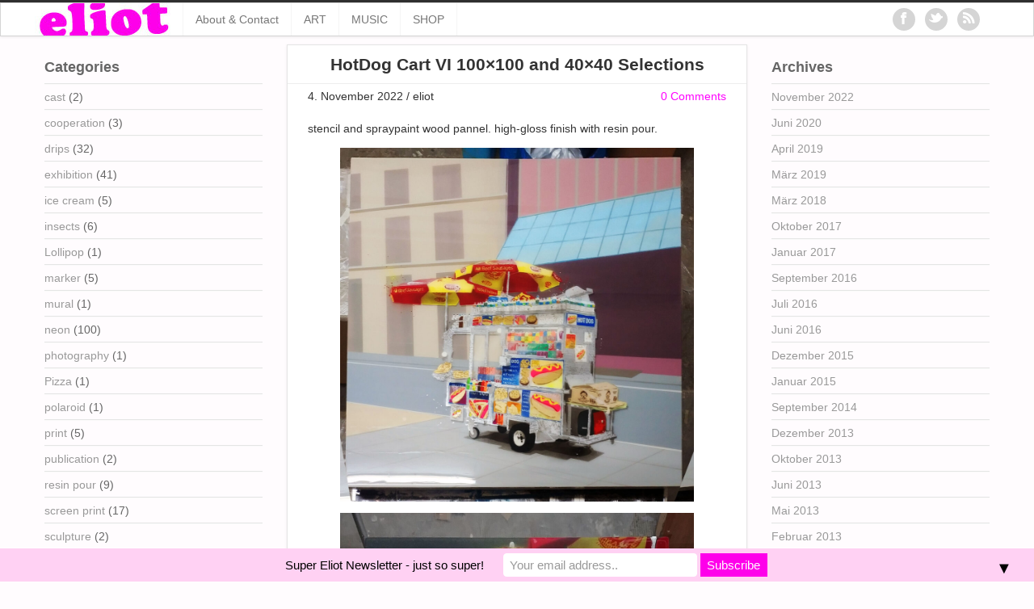

--- FILE ---
content_type: text/html; charset=UTF-8
request_url: https://supereliot.de/?p=3414
body_size: 43695
content:
<!DOCTYPE html>
<html lang="de">
<head>
	<meta name="google-site-verification" content="7yqwd3Xb7iMOCHQxaHAgJcYxmFEJg3IXCMjtqPz5PwY" />
	<meta charset="UTF-8" />
	<meta name="viewport" content="width=device-width, initial-scale=1.0">

	<title>HotDog Cart VI 100&#215;100 and 40&#215;40 Selections | E L I O T</title>

	<link rel="profile" href="https://gmpg.org/xfn/11" />
	<link rel="shortcut icon" href="https://supereliot.de/wp-content/themes/ipin/favicon.ico">
	<link rel="pingback" href="https://supereliot.de/xmlrpc.php" />
	<link href="https://supereliot.de/wp-content/themes/ipin/css/bootstrap.css" rel="stylesheet">
    <link href="https://supereliot.de/wp-content/themes/ipin/css/font-awesome.css" rel="stylesheet">
	<link href="https://supereliot.de/wp-content/themes/ipin/style.css" rel="stylesheet">
	    
	<!--[if lt IE 9]>
		<script src="https://css3-mediaqueries-js.googlecode.com/svn/trunk/css3-mediaqueries.js"></script>
		<script src="https://html5shim.googlecode.com/svn/trunk/html5.js"></script>
	<![endif]-->
	
	<!--[if IE 7]>
	  <link href="https://supereliot.de/wp-content/themes/ipin/css/font-awesome-ie7.css" rel="stylesheet">
	<![endif]-->
    
	<meta name='robots' content='max-image-preview:large' />
<link rel="alternate" type="application/rss+xml" title="E L I O T &raquo; Feed" href="https://supereliot.de/?feed=rss2" />
<link rel="alternate" type="application/rss+xml" title="E L I O T &raquo; Kommentar-Feed" href="https://supereliot.de/?feed=comments-rss2" />
<link rel="alternate" title="oEmbed (JSON)" type="application/json+oembed" href="https://supereliot.de/index.php?rest_route=%2Foembed%2F1.0%2Fembed&#038;url=https%3A%2F%2Fsupereliot.de%2F%3Fp%3D3414" />
<link rel="alternate" title="oEmbed (XML)" type="text/xml+oembed" href="https://supereliot.de/index.php?rest_route=%2Foembed%2F1.0%2Fembed&#038;url=https%3A%2F%2Fsupereliot.de%2F%3Fp%3D3414&#038;format=xml" />
<style id='wp-img-auto-sizes-contain-inline-css' type='text/css'>
img:is([sizes=auto i],[sizes^="auto," i]){contain-intrinsic-size:3000px 1500px}
/*# sourceURL=wp-img-auto-sizes-contain-inline-css */
</style>
<style id='wp-emoji-styles-inline-css' type='text/css'>

	img.wp-smiley, img.emoji {
		display: inline !important;
		border: none !important;
		box-shadow: none !important;
		height: 1em !important;
		width: 1em !important;
		margin: 0 0.07em !important;
		vertical-align: -0.1em !important;
		background: none !important;
		padding: 0 !important;
	}
/*# sourceURL=wp-emoji-styles-inline-css */
</style>
<style id='wp-block-library-inline-css' type='text/css'>
:root{--wp-block-synced-color:#7a00df;--wp-block-synced-color--rgb:122,0,223;--wp-bound-block-color:var(--wp-block-synced-color);--wp-editor-canvas-background:#ddd;--wp-admin-theme-color:#007cba;--wp-admin-theme-color--rgb:0,124,186;--wp-admin-theme-color-darker-10:#006ba1;--wp-admin-theme-color-darker-10--rgb:0,107,160.5;--wp-admin-theme-color-darker-20:#005a87;--wp-admin-theme-color-darker-20--rgb:0,90,135;--wp-admin-border-width-focus:2px}@media (min-resolution:192dpi){:root{--wp-admin-border-width-focus:1.5px}}.wp-element-button{cursor:pointer}:root .has-very-light-gray-background-color{background-color:#eee}:root .has-very-dark-gray-background-color{background-color:#313131}:root .has-very-light-gray-color{color:#eee}:root .has-very-dark-gray-color{color:#313131}:root .has-vivid-green-cyan-to-vivid-cyan-blue-gradient-background{background:linear-gradient(135deg,#00d084,#0693e3)}:root .has-purple-crush-gradient-background{background:linear-gradient(135deg,#34e2e4,#4721fb 50%,#ab1dfe)}:root .has-hazy-dawn-gradient-background{background:linear-gradient(135deg,#faaca8,#dad0ec)}:root .has-subdued-olive-gradient-background{background:linear-gradient(135deg,#fafae1,#67a671)}:root .has-atomic-cream-gradient-background{background:linear-gradient(135deg,#fdd79a,#004a59)}:root .has-nightshade-gradient-background{background:linear-gradient(135deg,#330968,#31cdcf)}:root .has-midnight-gradient-background{background:linear-gradient(135deg,#020381,#2874fc)}:root{--wp--preset--font-size--normal:16px;--wp--preset--font-size--huge:42px}.has-regular-font-size{font-size:1em}.has-larger-font-size{font-size:2.625em}.has-normal-font-size{font-size:var(--wp--preset--font-size--normal)}.has-huge-font-size{font-size:var(--wp--preset--font-size--huge)}.has-text-align-center{text-align:center}.has-text-align-left{text-align:left}.has-text-align-right{text-align:right}.has-fit-text{white-space:nowrap!important}#end-resizable-editor-section{display:none}.aligncenter{clear:both}.items-justified-left{justify-content:flex-start}.items-justified-center{justify-content:center}.items-justified-right{justify-content:flex-end}.items-justified-space-between{justify-content:space-between}.screen-reader-text{border:0;clip-path:inset(50%);height:1px;margin:-1px;overflow:hidden;padding:0;position:absolute;width:1px;word-wrap:normal!important}.screen-reader-text:focus{background-color:#ddd;clip-path:none;color:#444;display:block;font-size:1em;height:auto;left:5px;line-height:normal;padding:15px 23px 14px;text-decoration:none;top:5px;width:auto;z-index:100000}html :where(.has-border-color){border-style:solid}html :where([style*=border-top-color]){border-top-style:solid}html :where([style*=border-right-color]){border-right-style:solid}html :where([style*=border-bottom-color]){border-bottom-style:solid}html :where([style*=border-left-color]){border-left-style:solid}html :where([style*=border-width]){border-style:solid}html :where([style*=border-top-width]){border-top-style:solid}html :where([style*=border-right-width]){border-right-style:solid}html :where([style*=border-bottom-width]){border-bottom-style:solid}html :where([style*=border-left-width]){border-left-style:solid}html :where(img[class*=wp-image-]){height:auto;max-width:100%}:where(figure){margin:0 0 1em}html :where(.is-position-sticky){--wp-admin--admin-bar--position-offset:var(--wp-admin--admin-bar--height,0px)}@media screen and (max-width:600px){html :where(.is-position-sticky){--wp-admin--admin-bar--position-offset:0px}}

/*# sourceURL=wp-block-library-inline-css */
</style><style id='wp-block-image-inline-css' type='text/css'>
.wp-block-image>a,.wp-block-image>figure>a{display:inline-block}.wp-block-image img{box-sizing:border-box;height:auto;max-width:100%;vertical-align:bottom}@media not (prefers-reduced-motion){.wp-block-image img.hide{visibility:hidden}.wp-block-image img.show{animation:show-content-image .4s}}.wp-block-image[style*=border-radius] img,.wp-block-image[style*=border-radius]>a{border-radius:inherit}.wp-block-image.has-custom-border img{box-sizing:border-box}.wp-block-image.aligncenter{text-align:center}.wp-block-image.alignfull>a,.wp-block-image.alignwide>a{width:100%}.wp-block-image.alignfull img,.wp-block-image.alignwide img{height:auto;width:100%}.wp-block-image .aligncenter,.wp-block-image .alignleft,.wp-block-image .alignright,.wp-block-image.aligncenter,.wp-block-image.alignleft,.wp-block-image.alignright{display:table}.wp-block-image .aligncenter>figcaption,.wp-block-image .alignleft>figcaption,.wp-block-image .alignright>figcaption,.wp-block-image.aligncenter>figcaption,.wp-block-image.alignleft>figcaption,.wp-block-image.alignright>figcaption{caption-side:bottom;display:table-caption}.wp-block-image .alignleft{float:left;margin:.5em 1em .5em 0}.wp-block-image .alignright{float:right;margin:.5em 0 .5em 1em}.wp-block-image .aligncenter{margin-left:auto;margin-right:auto}.wp-block-image :where(figcaption){margin-bottom:1em;margin-top:.5em}.wp-block-image.is-style-circle-mask img{border-radius:9999px}@supports ((-webkit-mask-image:none) or (mask-image:none)) or (-webkit-mask-image:none){.wp-block-image.is-style-circle-mask img{border-radius:0;-webkit-mask-image:url('data:image/svg+xml;utf8,<svg viewBox="0 0 100 100" xmlns="http://www.w3.org/2000/svg"><circle cx="50" cy="50" r="50"/></svg>');mask-image:url('data:image/svg+xml;utf8,<svg viewBox="0 0 100 100" xmlns="http://www.w3.org/2000/svg"><circle cx="50" cy="50" r="50"/></svg>');mask-mode:alpha;-webkit-mask-position:center;mask-position:center;-webkit-mask-repeat:no-repeat;mask-repeat:no-repeat;-webkit-mask-size:contain;mask-size:contain}}:root :where(.wp-block-image.is-style-rounded img,.wp-block-image .is-style-rounded img){border-radius:9999px}.wp-block-image figure{margin:0}.wp-lightbox-container{display:flex;flex-direction:column;position:relative}.wp-lightbox-container img{cursor:zoom-in}.wp-lightbox-container img:hover+button{opacity:1}.wp-lightbox-container button{align-items:center;backdrop-filter:blur(16px) saturate(180%);background-color:#5a5a5a40;border:none;border-radius:4px;cursor:zoom-in;display:flex;height:20px;justify-content:center;opacity:0;padding:0;position:absolute;right:16px;text-align:center;top:16px;width:20px;z-index:100}@media not (prefers-reduced-motion){.wp-lightbox-container button{transition:opacity .2s ease}}.wp-lightbox-container button:focus-visible{outline:3px auto #5a5a5a40;outline:3px auto -webkit-focus-ring-color;outline-offset:3px}.wp-lightbox-container button:hover{cursor:pointer;opacity:1}.wp-lightbox-container button:focus{opacity:1}.wp-lightbox-container button:focus,.wp-lightbox-container button:hover,.wp-lightbox-container button:not(:hover):not(:active):not(.has-background){background-color:#5a5a5a40;border:none}.wp-lightbox-overlay{box-sizing:border-box;cursor:zoom-out;height:100vh;left:0;overflow:hidden;position:fixed;top:0;visibility:hidden;width:100%;z-index:100000}.wp-lightbox-overlay .close-button{align-items:center;cursor:pointer;display:flex;justify-content:center;min-height:40px;min-width:40px;padding:0;position:absolute;right:calc(env(safe-area-inset-right) + 16px);top:calc(env(safe-area-inset-top) + 16px);z-index:5000000}.wp-lightbox-overlay .close-button:focus,.wp-lightbox-overlay .close-button:hover,.wp-lightbox-overlay .close-button:not(:hover):not(:active):not(.has-background){background:none;border:none}.wp-lightbox-overlay .lightbox-image-container{height:var(--wp--lightbox-container-height);left:50%;overflow:hidden;position:absolute;top:50%;transform:translate(-50%,-50%);transform-origin:top left;width:var(--wp--lightbox-container-width);z-index:9999999999}.wp-lightbox-overlay .wp-block-image{align-items:center;box-sizing:border-box;display:flex;height:100%;justify-content:center;margin:0;position:relative;transform-origin:0 0;width:100%;z-index:3000000}.wp-lightbox-overlay .wp-block-image img{height:var(--wp--lightbox-image-height);min-height:var(--wp--lightbox-image-height);min-width:var(--wp--lightbox-image-width);width:var(--wp--lightbox-image-width)}.wp-lightbox-overlay .wp-block-image figcaption{display:none}.wp-lightbox-overlay button{background:none;border:none}.wp-lightbox-overlay .scrim{background-color:#fff;height:100%;opacity:.9;position:absolute;width:100%;z-index:2000000}.wp-lightbox-overlay.active{visibility:visible}@media not (prefers-reduced-motion){.wp-lightbox-overlay.active{animation:turn-on-visibility .25s both}.wp-lightbox-overlay.active img{animation:turn-on-visibility .35s both}.wp-lightbox-overlay.show-closing-animation:not(.active){animation:turn-off-visibility .35s both}.wp-lightbox-overlay.show-closing-animation:not(.active) img{animation:turn-off-visibility .25s both}.wp-lightbox-overlay.zoom.active{animation:none;opacity:1;visibility:visible}.wp-lightbox-overlay.zoom.active .lightbox-image-container{animation:lightbox-zoom-in .4s}.wp-lightbox-overlay.zoom.active .lightbox-image-container img{animation:none}.wp-lightbox-overlay.zoom.active .scrim{animation:turn-on-visibility .4s forwards}.wp-lightbox-overlay.zoom.show-closing-animation:not(.active){animation:none}.wp-lightbox-overlay.zoom.show-closing-animation:not(.active) .lightbox-image-container{animation:lightbox-zoom-out .4s}.wp-lightbox-overlay.zoom.show-closing-animation:not(.active) .lightbox-image-container img{animation:none}.wp-lightbox-overlay.zoom.show-closing-animation:not(.active) .scrim{animation:turn-off-visibility .4s forwards}}@keyframes show-content-image{0%{visibility:hidden}99%{visibility:hidden}to{visibility:visible}}@keyframes turn-on-visibility{0%{opacity:0}to{opacity:1}}@keyframes turn-off-visibility{0%{opacity:1;visibility:visible}99%{opacity:0;visibility:visible}to{opacity:0;visibility:hidden}}@keyframes lightbox-zoom-in{0%{transform:translate(calc((-100vw + var(--wp--lightbox-scrollbar-width))/2 + var(--wp--lightbox-initial-left-position)),calc(-50vh + var(--wp--lightbox-initial-top-position))) scale(var(--wp--lightbox-scale))}to{transform:translate(-50%,-50%) scale(1)}}@keyframes lightbox-zoom-out{0%{transform:translate(-50%,-50%) scale(1);visibility:visible}99%{visibility:visible}to{transform:translate(calc((-100vw + var(--wp--lightbox-scrollbar-width))/2 + var(--wp--lightbox-initial-left-position)),calc(-50vh + var(--wp--lightbox-initial-top-position))) scale(var(--wp--lightbox-scale));visibility:hidden}}
/*# sourceURL=https://supereliot.de/wp-includes/blocks/image/style.min.css */
</style>
<style id='wp-block-paragraph-inline-css' type='text/css'>
.is-small-text{font-size:.875em}.is-regular-text{font-size:1em}.is-large-text{font-size:2.25em}.is-larger-text{font-size:3em}.has-drop-cap:not(:focus):first-letter{float:left;font-size:8.4em;font-style:normal;font-weight:100;line-height:.68;margin:.05em .1em 0 0;text-transform:uppercase}body.rtl .has-drop-cap:not(:focus):first-letter{float:none;margin-left:.1em}p.has-drop-cap.has-background{overflow:hidden}:root :where(p.has-background){padding:1.25em 2.375em}:where(p.has-text-color:not(.has-link-color)) a{color:inherit}p.has-text-align-left[style*="writing-mode:vertical-lr"],p.has-text-align-right[style*="writing-mode:vertical-rl"]{rotate:180deg}
/*# sourceURL=https://supereliot.de/wp-includes/blocks/paragraph/style.min.css */
</style>
<style id='global-styles-inline-css' type='text/css'>
:root{--wp--preset--aspect-ratio--square: 1;--wp--preset--aspect-ratio--4-3: 4/3;--wp--preset--aspect-ratio--3-4: 3/4;--wp--preset--aspect-ratio--3-2: 3/2;--wp--preset--aspect-ratio--2-3: 2/3;--wp--preset--aspect-ratio--16-9: 16/9;--wp--preset--aspect-ratio--9-16: 9/16;--wp--preset--color--black: #000000;--wp--preset--color--cyan-bluish-gray: #abb8c3;--wp--preset--color--white: #ffffff;--wp--preset--color--pale-pink: #f78da7;--wp--preset--color--vivid-red: #cf2e2e;--wp--preset--color--luminous-vivid-orange: #ff6900;--wp--preset--color--luminous-vivid-amber: #fcb900;--wp--preset--color--light-green-cyan: #7bdcb5;--wp--preset--color--vivid-green-cyan: #00d084;--wp--preset--color--pale-cyan-blue: #8ed1fc;--wp--preset--color--vivid-cyan-blue: #0693e3;--wp--preset--color--vivid-purple: #9b51e0;--wp--preset--gradient--vivid-cyan-blue-to-vivid-purple: linear-gradient(135deg,rgb(6,147,227) 0%,rgb(155,81,224) 100%);--wp--preset--gradient--light-green-cyan-to-vivid-green-cyan: linear-gradient(135deg,rgb(122,220,180) 0%,rgb(0,208,130) 100%);--wp--preset--gradient--luminous-vivid-amber-to-luminous-vivid-orange: linear-gradient(135deg,rgb(252,185,0) 0%,rgb(255,105,0) 100%);--wp--preset--gradient--luminous-vivid-orange-to-vivid-red: linear-gradient(135deg,rgb(255,105,0) 0%,rgb(207,46,46) 100%);--wp--preset--gradient--very-light-gray-to-cyan-bluish-gray: linear-gradient(135deg,rgb(238,238,238) 0%,rgb(169,184,195) 100%);--wp--preset--gradient--cool-to-warm-spectrum: linear-gradient(135deg,rgb(74,234,220) 0%,rgb(151,120,209) 20%,rgb(207,42,186) 40%,rgb(238,44,130) 60%,rgb(251,105,98) 80%,rgb(254,248,76) 100%);--wp--preset--gradient--blush-light-purple: linear-gradient(135deg,rgb(255,206,236) 0%,rgb(152,150,240) 100%);--wp--preset--gradient--blush-bordeaux: linear-gradient(135deg,rgb(254,205,165) 0%,rgb(254,45,45) 50%,rgb(107,0,62) 100%);--wp--preset--gradient--luminous-dusk: linear-gradient(135deg,rgb(255,203,112) 0%,rgb(199,81,192) 50%,rgb(65,88,208) 100%);--wp--preset--gradient--pale-ocean: linear-gradient(135deg,rgb(255,245,203) 0%,rgb(182,227,212) 50%,rgb(51,167,181) 100%);--wp--preset--gradient--electric-grass: linear-gradient(135deg,rgb(202,248,128) 0%,rgb(113,206,126) 100%);--wp--preset--gradient--midnight: linear-gradient(135deg,rgb(2,3,129) 0%,rgb(40,116,252) 100%);--wp--preset--font-size--small: 13px;--wp--preset--font-size--medium: 20px;--wp--preset--font-size--large: 36px;--wp--preset--font-size--x-large: 42px;--wp--preset--spacing--20: 0.44rem;--wp--preset--spacing--30: 0.67rem;--wp--preset--spacing--40: 1rem;--wp--preset--spacing--50: 1.5rem;--wp--preset--spacing--60: 2.25rem;--wp--preset--spacing--70: 3.38rem;--wp--preset--spacing--80: 5.06rem;--wp--preset--shadow--natural: 6px 6px 9px rgba(0, 0, 0, 0.2);--wp--preset--shadow--deep: 12px 12px 50px rgba(0, 0, 0, 0.4);--wp--preset--shadow--sharp: 6px 6px 0px rgba(0, 0, 0, 0.2);--wp--preset--shadow--outlined: 6px 6px 0px -3px rgb(255, 255, 255), 6px 6px rgb(0, 0, 0);--wp--preset--shadow--crisp: 6px 6px 0px rgb(0, 0, 0);}:where(.is-layout-flex){gap: 0.5em;}:where(.is-layout-grid){gap: 0.5em;}body .is-layout-flex{display: flex;}.is-layout-flex{flex-wrap: wrap;align-items: center;}.is-layout-flex > :is(*, div){margin: 0;}body .is-layout-grid{display: grid;}.is-layout-grid > :is(*, div){margin: 0;}:where(.wp-block-columns.is-layout-flex){gap: 2em;}:where(.wp-block-columns.is-layout-grid){gap: 2em;}:where(.wp-block-post-template.is-layout-flex){gap: 1.25em;}:where(.wp-block-post-template.is-layout-grid){gap: 1.25em;}.has-black-color{color: var(--wp--preset--color--black) !important;}.has-cyan-bluish-gray-color{color: var(--wp--preset--color--cyan-bluish-gray) !important;}.has-white-color{color: var(--wp--preset--color--white) !important;}.has-pale-pink-color{color: var(--wp--preset--color--pale-pink) !important;}.has-vivid-red-color{color: var(--wp--preset--color--vivid-red) !important;}.has-luminous-vivid-orange-color{color: var(--wp--preset--color--luminous-vivid-orange) !important;}.has-luminous-vivid-amber-color{color: var(--wp--preset--color--luminous-vivid-amber) !important;}.has-light-green-cyan-color{color: var(--wp--preset--color--light-green-cyan) !important;}.has-vivid-green-cyan-color{color: var(--wp--preset--color--vivid-green-cyan) !important;}.has-pale-cyan-blue-color{color: var(--wp--preset--color--pale-cyan-blue) !important;}.has-vivid-cyan-blue-color{color: var(--wp--preset--color--vivid-cyan-blue) !important;}.has-vivid-purple-color{color: var(--wp--preset--color--vivid-purple) !important;}.has-black-background-color{background-color: var(--wp--preset--color--black) !important;}.has-cyan-bluish-gray-background-color{background-color: var(--wp--preset--color--cyan-bluish-gray) !important;}.has-white-background-color{background-color: var(--wp--preset--color--white) !important;}.has-pale-pink-background-color{background-color: var(--wp--preset--color--pale-pink) !important;}.has-vivid-red-background-color{background-color: var(--wp--preset--color--vivid-red) !important;}.has-luminous-vivid-orange-background-color{background-color: var(--wp--preset--color--luminous-vivid-orange) !important;}.has-luminous-vivid-amber-background-color{background-color: var(--wp--preset--color--luminous-vivid-amber) !important;}.has-light-green-cyan-background-color{background-color: var(--wp--preset--color--light-green-cyan) !important;}.has-vivid-green-cyan-background-color{background-color: var(--wp--preset--color--vivid-green-cyan) !important;}.has-pale-cyan-blue-background-color{background-color: var(--wp--preset--color--pale-cyan-blue) !important;}.has-vivid-cyan-blue-background-color{background-color: var(--wp--preset--color--vivid-cyan-blue) !important;}.has-vivid-purple-background-color{background-color: var(--wp--preset--color--vivid-purple) !important;}.has-black-border-color{border-color: var(--wp--preset--color--black) !important;}.has-cyan-bluish-gray-border-color{border-color: var(--wp--preset--color--cyan-bluish-gray) !important;}.has-white-border-color{border-color: var(--wp--preset--color--white) !important;}.has-pale-pink-border-color{border-color: var(--wp--preset--color--pale-pink) !important;}.has-vivid-red-border-color{border-color: var(--wp--preset--color--vivid-red) !important;}.has-luminous-vivid-orange-border-color{border-color: var(--wp--preset--color--luminous-vivid-orange) !important;}.has-luminous-vivid-amber-border-color{border-color: var(--wp--preset--color--luminous-vivid-amber) !important;}.has-light-green-cyan-border-color{border-color: var(--wp--preset--color--light-green-cyan) !important;}.has-vivid-green-cyan-border-color{border-color: var(--wp--preset--color--vivid-green-cyan) !important;}.has-pale-cyan-blue-border-color{border-color: var(--wp--preset--color--pale-cyan-blue) !important;}.has-vivid-cyan-blue-border-color{border-color: var(--wp--preset--color--vivid-cyan-blue) !important;}.has-vivid-purple-border-color{border-color: var(--wp--preset--color--vivid-purple) !important;}.has-vivid-cyan-blue-to-vivid-purple-gradient-background{background: var(--wp--preset--gradient--vivid-cyan-blue-to-vivid-purple) !important;}.has-light-green-cyan-to-vivid-green-cyan-gradient-background{background: var(--wp--preset--gradient--light-green-cyan-to-vivid-green-cyan) !important;}.has-luminous-vivid-amber-to-luminous-vivid-orange-gradient-background{background: var(--wp--preset--gradient--luminous-vivid-amber-to-luminous-vivid-orange) !important;}.has-luminous-vivid-orange-to-vivid-red-gradient-background{background: var(--wp--preset--gradient--luminous-vivid-orange-to-vivid-red) !important;}.has-very-light-gray-to-cyan-bluish-gray-gradient-background{background: var(--wp--preset--gradient--very-light-gray-to-cyan-bluish-gray) !important;}.has-cool-to-warm-spectrum-gradient-background{background: var(--wp--preset--gradient--cool-to-warm-spectrum) !important;}.has-blush-light-purple-gradient-background{background: var(--wp--preset--gradient--blush-light-purple) !important;}.has-blush-bordeaux-gradient-background{background: var(--wp--preset--gradient--blush-bordeaux) !important;}.has-luminous-dusk-gradient-background{background: var(--wp--preset--gradient--luminous-dusk) !important;}.has-pale-ocean-gradient-background{background: var(--wp--preset--gradient--pale-ocean) !important;}.has-electric-grass-gradient-background{background: var(--wp--preset--gradient--electric-grass) !important;}.has-midnight-gradient-background{background: var(--wp--preset--gradient--midnight) !important;}.has-small-font-size{font-size: var(--wp--preset--font-size--small) !important;}.has-medium-font-size{font-size: var(--wp--preset--font-size--medium) !important;}.has-large-font-size{font-size: var(--wp--preset--font-size--large) !important;}.has-x-large-font-size{font-size: var(--wp--preset--font-size--x-large) !important;}
/*# sourceURL=global-styles-inline-css */
</style>

<style id='classic-theme-styles-inline-css' type='text/css'>
/*! This file is auto-generated */
.wp-block-button__link{color:#fff;background-color:#32373c;border-radius:9999px;box-shadow:none;text-decoration:none;padding:calc(.667em + 2px) calc(1.333em + 2px);font-size:1.125em}.wp-block-file__button{background:#32373c;color:#fff;text-decoration:none}
/*# sourceURL=/wp-includes/css/classic-themes.min.css */
</style>
<link rel='stylesheet' id='mailchimp-top-bar-css' href='https://supereliot.de/wp-content/plugins/mailchimp-top-bar/assets/css/bar.css?ver=1.5.6' type='text/css' media='all' />
<script type="text/javascript" src="https://supereliot.de/wp-includes/js/jquery/jquery.min.js?ver=3.7.1" id="jquery-core-js"></script>
<script type="text/javascript" src="https://supereliot.de/wp-includes/js/jquery/jquery-migrate.min.js?ver=3.4.1" id="jquery-migrate-js"></script>
<link rel="https://api.w.org/" href="https://supereliot.de/index.php?rest_route=/" /><link rel="alternate" title="JSON" type="application/json" href="https://supereliot.de/index.php?rest_route=/wp/v2/posts/3414" /><link rel="EditURI" type="application/rsd+xml" title="RSD" href="https://supereliot.de/xmlrpc.php?rsd" />
<meta name="generator" content="WordPress 6.9" />
<link rel="canonical" href="https://supereliot.de/?p=3414" />
<link rel='shortlink' href='https://supereliot.de/?p=3414' />
<style type="text/css" id="custom-background-css">
body.custom-background { background-color: #fffcfe; }
</style>
	<style type="text/css">
.mctb-bar, .mctb-response, .mctb-close { background: #ffd1f3 !important; }
.mctb-bar, .mctb-label, .mctb-close { color: #000000 !important; }
.mctb-button { background: #fe00ea !important; border-color: #fe00ea !important; }
.mctb-email:focus { outline-color: #fe00ea !important; }
.mctb-button { color: #ffffff !important; }
</style><link rel="icon" href="https://supereliot.de/wp-content/uploads/2018/02/cropped-ebkIcon-32x32.png" sizes="32x32" />
<link rel="icon" href="https://supereliot.de/wp-content/uploads/2018/02/cropped-ebkIcon-192x192.png" sizes="192x192" />
<link rel="apple-touch-icon" href="https://supereliot.de/wp-content/uploads/2018/02/cropped-ebkIcon-180x180.png" />
<meta name="msapplication-TileImage" content="https://supereliot.de/wp-content/uploads/2018/02/cropped-ebkIcon-270x270.png" />
		<style type="text/css" id="wp-custom-css">
			a, a:hover, a:visited, a:active, a:focus, .single .entry-content a, .single .entry-content a:hover, .single .entry-content a:visited, .single .entry-content a:active, .single .entry-content a:focus, .page .entry-content a, .page .entry-content a:hover, .page .entry-content a:visited, .page .entry-content a:active, .page .entry-content a:focus {
    color: fuchsia;
}		</style>
		</head>

<body data-rsssl=1 class="wp-singular post-template-default single single-post postid-3414 single-format-standard custom-background wp-theme-ipin">
	<div id="topmenu" class="navbar navbar-fixed-top">
		<div class="navbar-inner">
			<div class="container">
				<a class="btn btn-navbar" data-toggle="collapse" data-target=".nav-collapse">
					<i class="icon-bar"></i>
					<i class="icon-bar"></i>
					<i class="icon-bar"></i>
				</a>

								<a class="brand logo" href="https://supereliot.de/">
									<img src="https://supereliot.de/wp-content/uploads/2013/05/eliot1.jpg" alt="Logo" />
								</a>

				<nav id="nav-main" class="nav-collapse" role="navigation">
					<ul id="menu-top-menu" class="nav"><li class="page_item page-item-384"><a href="https://supereliot.de/?page_id=384">About &amp; Contact</a></li>
<li class="page_item page-item-68"><a href="https://supereliot.de/?page_id=68">ART</a></li>
<li class="page_item page-item-155"><a href="https://supereliot.de/?page_id=155">MUSIC</a></li>
<li class="page_item page-item-2440"><a href="https://supereliot.de/?page_id=2440">SHOP</a></li>
</ul>
					
					
					<a href="https://supereliot.de/?feed=rss2" title="Subscribe to our RSS Feed" class="topmenu-social pull-right"><i class="icon-rss icon-large"></i></a>

										<a href="http://twitter.com/eliotbk" title="Follow us on Twitter" class="topmenu-social pull-right"><i class="icon-twitter icon-large"></i></a>
										
										<a href="http://facebook.com/EliotTheSuper" title="Find us on Facebook" class="topmenu-social pull-right"><i class="icon-facebook icon-large"></i></a>
									</nav>
			</div>
		</div>
	</div>
<div class="container">
	<div class="row">
		<div class="span9">
			<div class="row">
				<div id="double-left-column" class="span6 pull-right">
										<div id="post-3414" class="post-wrapper post-3414 post type-post status-publish format-standard hentry category-neon category-resin-pour category-series category-stencil category-street tag-contemporary tag-eliot tag-serigraphy tag-stencil tag-urban">
						<div class="h1-wrapper">
							<h1>HotDog Cart VI 100&#215;100 and 40&#215;40 Selections</h1>
						</div>
						
						<div class="post-meta-top">
							<div class="pull-right"><a href="#navigation">0 Comments</a></div>
							<div class="pull-left">4. November 2022 / eliot</div>
						</div>		

						<div class="post-content">
							
<p>stencil and spraypaint wood pannel. high-gloss finish with resin pour.</p>



<p></p>



<p></p>



<figure class="wp-block-image size-large is-style-default"><a href="https://supereliot.de/wp-content/uploads/2022/11/IMG_20191107_122630_HotDogCart.jpg"><img fetchpriority="high" decoding="async" width="1024" height="1024" src="https://supereliot.de/wp-content/uploads/2022/11/IMG_20191107_122630_HotDogCart-1024x1024.jpg" alt="" class="wp-image-3415" srcset="https://supereliot.de/wp-content/uploads/2022/11/IMG_20191107_122630_HotDogCart-1024x1024.jpg 1024w, https://supereliot.de/wp-content/uploads/2022/11/IMG_20191107_122630_HotDogCart-300x300.jpg 300w, https://supereliot.de/wp-content/uploads/2022/11/IMG_20191107_122630_HotDogCart-150x150.jpg 150w, https://supereliot.de/wp-content/uploads/2022/11/IMG_20191107_122630_HotDogCart-768x768.jpg 768w, https://supereliot.de/wp-content/uploads/2022/11/IMG_20191107_122630_HotDogCart-1536x1536.jpg 1536w, https://supereliot.de/wp-content/uploads/2022/11/IMG_20191107_122630_HotDogCart-2048x2048.jpg 2048w" sizes="(max-width: 1024px) 100vw, 1024px" /></a></figure>



<figure class="wp-block-image size-large is-style-default"><a href="https://supereliot.de/wp-content/uploads/2022/11/IMG_20191107_122559_AllBeef.jpg"><img decoding="async" width="1024" height="1024" src="https://supereliot.de/wp-content/uploads/2022/11/IMG_20191107_122559_AllBeef-1024x1024.jpg" alt="" class="wp-image-3416" srcset="https://supereliot.de/wp-content/uploads/2022/11/IMG_20191107_122559_AllBeef-1024x1024.jpg 1024w, https://supereliot.de/wp-content/uploads/2022/11/IMG_20191107_122559_AllBeef-300x300.jpg 300w, https://supereliot.de/wp-content/uploads/2022/11/IMG_20191107_122559_AllBeef-150x150.jpg 150w, https://supereliot.de/wp-content/uploads/2022/11/IMG_20191107_122559_AllBeef-768x768.jpg 768w, https://supereliot.de/wp-content/uploads/2022/11/IMG_20191107_122559_AllBeef-1536x1536.jpg 1536w, https://supereliot.de/wp-content/uploads/2022/11/IMG_20191107_122559_AllBeef.jpg 1902w" sizes="(max-width: 1024px) 100vw, 1024px" /></a></figure>



<figure class="wp-block-image size-large is-style-default"><a href="https://supereliot.de/wp-content/uploads/2022/11/IMG_20191107_122606_HotDog.jpg"><img decoding="async" width="1024" height="1024" src="https://supereliot.de/wp-content/uploads/2022/11/IMG_20191107_122606_HotDog-1024x1024.jpg" alt="" class="wp-image-3417" srcset="https://supereliot.de/wp-content/uploads/2022/11/IMG_20191107_122606_HotDog-1024x1024.jpg 1024w, https://supereliot.de/wp-content/uploads/2022/11/IMG_20191107_122606_HotDog-300x300.jpg 300w, https://supereliot.de/wp-content/uploads/2022/11/IMG_20191107_122606_HotDog-150x150.jpg 150w, https://supereliot.de/wp-content/uploads/2022/11/IMG_20191107_122606_HotDog-768x768.jpg 768w, https://supereliot.de/wp-content/uploads/2022/11/IMG_20191107_122606_HotDog-1536x1536.jpg 1536w, https://supereliot.de/wp-content/uploads/2022/11/IMG_20191107_122606_HotDog-2048x2048.jpg 2048w" sizes="(max-width: 1024px) 100vw, 1024px" /></a></figure>
							
							<div class="clearfix"></div>
							
							<div class="post-meta-category-tag">
								Categories: <a href="https://supereliot.de/?cat=16" rel="category">neon</a>, <a href="https://supereliot.de/?cat=166" rel="category">resin pour</a>, <a href="https://supereliot.de/?cat=71" rel="category">series</a>, <a href="https://supereliot.de/?cat=24" rel="category">stencil</a>, <a href="https://supereliot.de/?cat=95" rel="category">street</a> 
								Tags: <a href="https://supereliot.de/?tag=contemporary" rel="tag">contemporary</a>, <a href="https://supereliot.de/?tag=eliot" rel="tag">eliot</a>, <a href="https://supereliot.de/?tag=serigraphy" rel="tag">serigraphy</a>, <a href="https://supereliot.de/?tag=stencil" rel="tag">stencil</a>, <a href="https://supereliot.de/?tag=urban" rel="tag">urban</a>							</div>
							
							<div id="navigation">
								<ul class="pager">
									<li class="previous"><a href="https://supereliot.de/?p=3408" rel="prev">&laquo; Luftballon &#8220;Stay High&#8221; 50&#215;50</a></li>
									<li class="next"><a href="https://supereliot.de/?p=3420" rel="next">Donut Hulk Green 70&#215;50 cm &raquo;</a></li>
								</ul>
							</div>
						</div>
						
						<div class="post-comments">
							<div class="post-comments-wrapper">
								
<div id="comments">
	</div>							</div>
						</div>
						
					</div>
									</div>
				
				<div id="single-right-column" class="span3">
					<div id="sidebar-left" class="sidebar">
<h4>Categories</h4>
			<ul>
					<li class="cat-item cat-item-4"><a href="https://supereliot.de/?cat=4">cast</a> (2)
</li>
	<li class="cat-item cat-item-165"><a href="https://supereliot.de/?cat=165">cooperation</a> (3)
</li>
	<li class="cat-item cat-item-101"><a href="https://supereliot.de/?cat=101">drips</a> (32)
</li>
	<li class="cat-item cat-item-11"><a href="https://supereliot.de/?cat=11">exhibition</a> (41)
</li>
	<li class="cat-item cat-item-170"><a href="https://supereliot.de/?cat=170">ice cream</a> (5)
</li>
	<li class="cat-item cat-item-100"><a href="https://supereliot.de/?cat=100">insects</a> (6)
</li>
	<li class="cat-item cat-item-167"><a href="https://supereliot.de/?cat=167">Lollipop</a> (1)
</li>
	<li class="cat-item cat-item-15"><a href="https://supereliot.de/?cat=15">marker</a> (5)
</li>
	<li class="cat-item cat-item-104"><a href="https://supereliot.de/?cat=104">mural</a> (1)
</li>
	<li class="cat-item cat-item-16"><a href="https://supereliot.de/?cat=16">neon</a> (100)
</li>
	<li class="cat-item cat-item-18"><a href="https://supereliot.de/?cat=18">photography</a> (1)
</li>
	<li class="cat-item cat-item-168"><a href="https://supereliot.de/?cat=168">Pizza</a> (1)
</li>
	<li class="cat-item cat-item-19"><a href="https://supereliot.de/?cat=19">polaroid</a> (1)
</li>
	<li class="cat-item cat-item-21"><a href="https://supereliot.de/?cat=21">print</a> (5)
</li>
	<li class="cat-item cat-item-23"><a href="https://supereliot.de/?cat=23">publication</a> (2)
</li>
	<li class="cat-item cat-item-166"><a href="https://supereliot.de/?cat=166">resin pour</a> (9)
</li>
	<li class="cat-item cat-item-103"><a href="https://supereliot.de/?cat=103">screen print</a> (17)
</li>
	<li class="cat-item cat-item-169"><a href="https://supereliot.de/?cat=169">sculpture</a> (2)
</li>
	<li class="cat-item cat-item-71"><a href="https://supereliot.de/?cat=71">series</a> (78)
</li>
	<li class="cat-item cat-item-68"><a href="https://supereliot.de/?cat=68">serigraphy</a> (41)
</li>
	<li class="cat-item cat-item-97"><a href="https://supereliot.de/?cat=97">song structures</a> (6)
</li>
	<li class="cat-item cat-item-24"><a href="https://supereliot.de/?cat=24">stencil</a> (120)
</li>
	<li class="cat-item cat-item-95"><a href="https://supereliot.de/?cat=95">street</a> (34)
</li>
	<li class="cat-item cat-item-1"><a href="https://supereliot.de/?cat=1">Uncategorized</a> (2)
</li>
	<li class="cat-item cat-item-102"><a href="https://supereliot.de/?cat=102">unicum</a> (30)
</li>
	<li class="cat-item cat-item-72"><a href="https://supereliot.de/?cat=72">wolperdinger</a> (6)
</li>
	<li class="cat-item cat-item-27"><a href="https://supereliot.de/?cat=27">X stitch</a> (20)
</li>
			</ul>

			</div>				</div>
			</div>
		</div>
		
		<div class="span3">
			<div id="sidebar-right" class="sidebar">
	<h4>Archives</h4>
	<ul>
			<li><a href='https://supereliot.de/?m=202211'>November 2022</a></li>
	<li><a href='https://supereliot.de/?m=202006'>Juni 2020</a></li>
	<li><a href='https://supereliot.de/?m=201904'>April 2019</a></li>
	<li><a href='https://supereliot.de/?m=201903'>März 2019</a></li>
	<li><a href='https://supereliot.de/?m=201803'>März 2018</a></li>
	<li><a href='https://supereliot.de/?m=201710'>Oktober 2017</a></li>
	<li><a href='https://supereliot.de/?m=201701'>Januar 2017</a></li>
	<li><a href='https://supereliot.de/?m=201609'>September 2016</a></li>
	<li><a href='https://supereliot.de/?m=201607'>Juli 2016</a></li>
	<li><a href='https://supereliot.de/?m=201606'>Juni 2016</a></li>
	<li><a href='https://supereliot.de/?m=201512'>Dezember 2015</a></li>
	<li><a href='https://supereliot.de/?m=201501'>Januar 2015</a></li>
	<li><a href='https://supereliot.de/?m=201409'>September 2014</a></li>
	<li><a href='https://supereliot.de/?m=201312'>Dezember 2013</a></li>
	<li><a href='https://supereliot.de/?m=201310'>Oktober 2013</a></li>
	<li><a href='https://supereliot.de/?m=201306'>Juni 2013</a></li>
	<li><a href='https://supereliot.de/?m=201305'>Mai 2013</a></li>
	<li><a href='https://supereliot.de/?m=201302'>Februar 2013</a></li>
	<li><a href='https://supereliot.de/?m=201301'>Januar 2013</a></li>
	<li><a href='https://supereliot.de/?m=201210'>Oktober 2012</a></li>
	<li><a href='https://supereliot.de/?m=201209'>September 2012</a></li>
	<li><a href='https://supereliot.de/?m=201208'>August 2012</a></li>
	<li><a href='https://supereliot.de/?m=201207'>Juli 2012</a></li>
	<li><a href='https://supereliot.de/?m=201205'>Mai 2012</a></li>
	<li><a href='https://supereliot.de/?m=201203'>März 2012</a></li>
	<li><a href='https://supereliot.de/?m=201202'>Februar 2012</a></li>
	<li><a href='https://supereliot.de/?m=201201'>Januar 2012</a></li>
	<li><a href='https://supereliot.de/?m=201111'>November 2011</a></li>
	<li><a href='https://supereliot.de/?m=201110'>Oktober 2011</a></li>
	<li><a href='https://supereliot.de/?m=201108'>August 2011</a></li>
	<li><a href='https://supereliot.de/?m=201106'>Juni 2011</a></li>
	<li><a href='https://supereliot.de/?m=201104'>April 2011</a></li>
	<li><a href='https://supereliot.de/?m=201103'>März 2011</a></li>
	<li><a href='https://supereliot.de/?m=201102'>Februar 2011</a></li>
	<li><a href='https://supereliot.de/?m=201101'>Januar 2011</a></li>
	</ul>
</div>		</div>
	</div>

	<div id="scrolltotop"><a href="#"><i class="icon-chevron-up"></i><br />Top</a></div>
</div>

<div id="footer" class="container">
	<div class="text-align-center">&copy; <a href="https://supereliot.de" title="Home">E L I O T</a> - the super / Design: <a href="http://ericulous.com/2012/09/21/wp-theme-ipin-pinterest-clone/" title="Smashing Wordpress Themes">Smashing Wordpress Themes</a></div>
</div>

        <div id="mailchimp-top-bar" class="mctb mctb-sticky mctb-position-bottom mctb-medium">
            <!-- Mailchimp Top Bar v1.5.6 - https://wordpress.org/plugins/mailchimp-top-bar/ -->
            <div class="mctb-bar" >
                <form method="post" >
					                    <label class="mctb-label" for="mailchimp-top-bar__email">Super Eliot Newsletter - just so super!</label>
					                    <input type="email" name="email"
                           placeholder="Your email address.."
                           class="mctb-email" required id="mailchimp-top-bar__email"/>
                    <input type="text" name="email_confirm" placeholder="Confirm your email" value="" autocomplete="off"
                           tabindex="-1" class="mctb-email-confirm"/>
					                    <input type="submit" value="Subscribe"
                           class="mctb-button"/>
					                    <input type="hidden" name="_mctb" value="1"/>
                    <input type="hidden" name="_mctb_no_js" value="1"/>
                    <input type="hidden" name="_mctb_timestamp" value="1770034990"/>
                </form>
				            </div>
            <!-- / Mailchimp Top Bar -->
        </div>
			<script>
		jQuery(document).ready(function($) {
			var $scrolltotop = $("#scrolltotop");
			$scrolltotop.css('display', 'none');

			$(function () {
				$(window).scroll(function () {
					if ($(this).scrollTop() > 100) {
						$scrolltotop.slideDown('fast');
					} else {
						$scrolltotop.slideUp('fast');
					}
				});
		
				$scrolltotop.click(function () {
					$('body,html').animate({
						scrollTop: 0
					}, 'fast');
					return false;
				});
			});
		});
	</script>
	<script type="text/javascript" src="https://supereliot.de/wp-content/themes/ipin/js/bootstrap.min.js" id="ipin_bootstrap-js"></script>
<script type="text/javascript" id="mailchimp-top-bar-js-extra">
/* <![CDATA[ */
var mctb = {"cookieLength":"365","icons":{"hide":"&#x25BC;","show":"&#x25B2;"},"position":"bottom","state":{"submitted":false,"success":false}};
//# sourceURL=mailchimp-top-bar-js-extra
/* ]]> */
</script>
<script type="text/javascript" src="https://supereliot.de/wp-content/plugins/mailchimp-top-bar/assets/js/script.js?ver=1.5.6" id="mailchimp-top-bar-js"></script>
<script id="wp-emoji-settings" type="application/json">
{"baseUrl":"https://s.w.org/images/core/emoji/17.0.2/72x72/","ext":".png","svgUrl":"https://s.w.org/images/core/emoji/17.0.2/svg/","svgExt":".svg","source":{"concatemoji":"https://supereliot.de/wp-includes/js/wp-emoji-release.min.js?ver=6.9"}}
</script>
<script type="module">
/* <![CDATA[ */
/*! This file is auto-generated */
const a=JSON.parse(document.getElementById("wp-emoji-settings").textContent),o=(window._wpemojiSettings=a,"wpEmojiSettingsSupports"),s=["flag","emoji"];function i(e){try{var t={supportTests:e,timestamp:(new Date).valueOf()};sessionStorage.setItem(o,JSON.stringify(t))}catch(e){}}function c(e,t,n){e.clearRect(0,0,e.canvas.width,e.canvas.height),e.fillText(t,0,0);t=new Uint32Array(e.getImageData(0,0,e.canvas.width,e.canvas.height).data);e.clearRect(0,0,e.canvas.width,e.canvas.height),e.fillText(n,0,0);const a=new Uint32Array(e.getImageData(0,0,e.canvas.width,e.canvas.height).data);return t.every((e,t)=>e===a[t])}function p(e,t){e.clearRect(0,0,e.canvas.width,e.canvas.height),e.fillText(t,0,0);var n=e.getImageData(16,16,1,1);for(let e=0;e<n.data.length;e++)if(0!==n.data[e])return!1;return!0}function u(e,t,n,a){switch(t){case"flag":return n(e,"\ud83c\udff3\ufe0f\u200d\u26a7\ufe0f","\ud83c\udff3\ufe0f\u200b\u26a7\ufe0f")?!1:!n(e,"\ud83c\udde8\ud83c\uddf6","\ud83c\udde8\u200b\ud83c\uddf6")&&!n(e,"\ud83c\udff4\udb40\udc67\udb40\udc62\udb40\udc65\udb40\udc6e\udb40\udc67\udb40\udc7f","\ud83c\udff4\u200b\udb40\udc67\u200b\udb40\udc62\u200b\udb40\udc65\u200b\udb40\udc6e\u200b\udb40\udc67\u200b\udb40\udc7f");case"emoji":return!a(e,"\ud83e\u1fac8")}return!1}function f(e,t,n,a){let r;const o=(r="undefined"!=typeof WorkerGlobalScope&&self instanceof WorkerGlobalScope?new OffscreenCanvas(300,150):document.createElement("canvas")).getContext("2d",{willReadFrequently:!0}),s=(o.textBaseline="top",o.font="600 32px Arial",{});return e.forEach(e=>{s[e]=t(o,e,n,a)}),s}function r(e){var t=document.createElement("script");t.src=e,t.defer=!0,document.head.appendChild(t)}a.supports={everything:!0,everythingExceptFlag:!0},new Promise(t=>{let n=function(){try{var e=JSON.parse(sessionStorage.getItem(o));if("object"==typeof e&&"number"==typeof e.timestamp&&(new Date).valueOf()<e.timestamp+604800&&"object"==typeof e.supportTests)return e.supportTests}catch(e){}return null}();if(!n){if("undefined"!=typeof Worker&&"undefined"!=typeof OffscreenCanvas&&"undefined"!=typeof URL&&URL.createObjectURL&&"undefined"!=typeof Blob)try{var e="postMessage("+f.toString()+"("+[JSON.stringify(s),u.toString(),c.toString(),p.toString()].join(",")+"));",a=new Blob([e],{type:"text/javascript"});const r=new Worker(URL.createObjectURL(a),{name:"wpTestEmojiSupports"});return void(r.onmessage=e=>{i(n=e.data),r.terminate(),t(n)})}catch(e){}i(n=f(s,u,c,p))}t(n)}).then(e=>{for(const n in e)a.supports[n]=e[n],a.supports.everything=a.supports.everything&&a.supports[n],"flag"!==n&&(a.supports.everythingExceptFlag=a.supports.everythingExceptFlag&&a.supports[n]);var t;a.supports.everythingExceptFlag=a.supports.everythingExceptFlag&&!a.supports.flag,a.supports.everything||((t=a.source||{}).concatemoji?r(t.concatemoji):t.wpemoji&&t.twemoji&&(r(t.twemoji),r(t.wpemoji)))});
//# sourceURL=https://supereliot.de/wp-includes/js/wp-emoji-loader.min.js
/* ]]> */
</script>

</body>
</html>